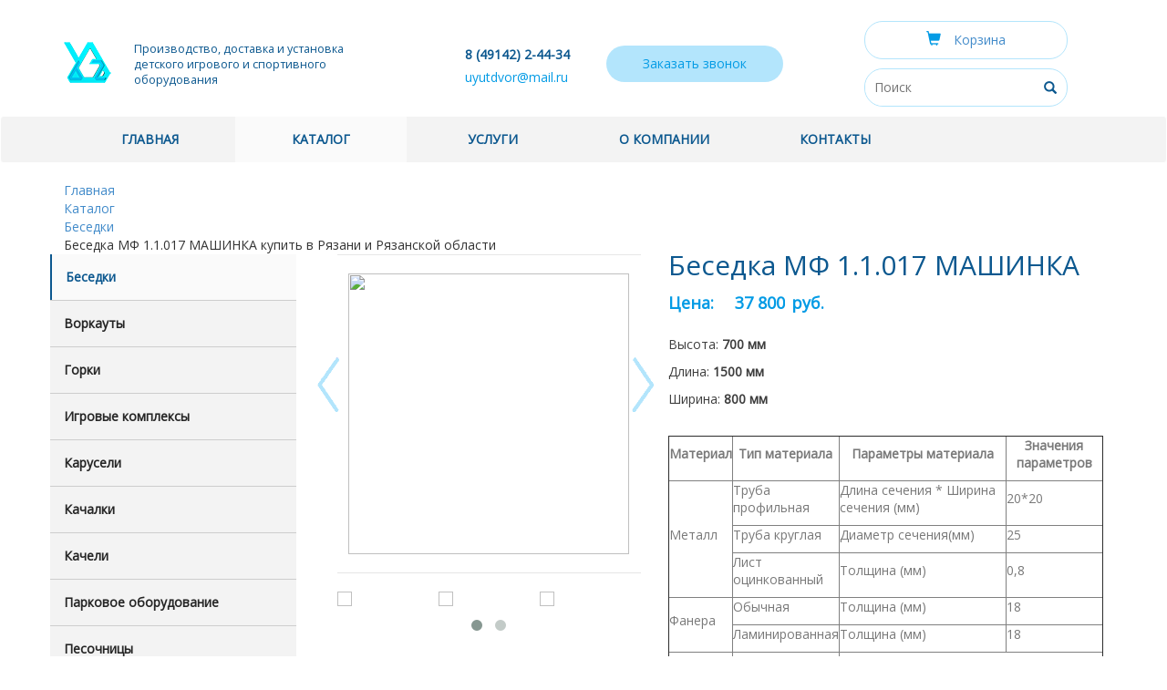

--- FILE ---
content_type: text/html; charset=UTF-8
request_url: https://xn--62-dlchyxkqmj4g7a.xn--p1ai/katalog/besedki/56/
body_size: 9438
content:
<html lang="ru">
<head>
  <meta charset="utf-8">
  <meta http-equiv="X-UA-Compatible" content="IE=edge">
  <meta name="viewport" content="width=device-width, initial-scale=1">
  <meta http-equiv="Content-Type" content="text/html; charset=UTF-8" />
<meta name="robots" content="index, follow" />
<meta name="keywords" content="заказать беседка мф 1.1.017 машинка, купить беседка мф 1.1.017 машинка, беседка мф 1.1.017 машинка от производителя" />
<meta name="description" content="Компания Уютный Двор 62. В разделе Беседки представлен широкий выбор данных изделий" />
<style type="text/css">.bx-composite-btn {background: url(/bitrix/images/main/composite/sprite-1x.png) no-repeat right 0 #e94524;border-radius: 15px;color: #fff !important;display: inline-block;line-height: 30px;font-family: "Helvetica Neue", Helvetica, Arial, sans-serif !important;font-size: 12px !important;font-weight: bold !important;height: 31px !important;padding: 0 42px 0 17px !important;vertical-align: middle !important;text-decoration: none !important;}@media screen   and (min-device-width: 1200px)   and (max-device-width: 1600px)   and (-webkit-min-device-pixel-ratio: 2)  and (min-resolution: 192dpi) {.bx-composite-btn {background-image: url(/bitrix/images/main/composite/sprite-2x.png);background-size: 42px 124px;}}.bx-composite-btn-fixed {position: absolute;top: -45px;right: 15px;z-index: 10;}.bx-btn-white {background-position: right 0;color: #fff !important;}.bx-btn-black {background-position: right -31px;color: #000 !important;}.bx-btn-red {background-position: right -62px;color: #555 !important;}.bx-btn-grey {background-position: right -93px;color: #657b89 !important;}.bx-btn-border {border: 1px solid #d4d4d4;height: 29px !important;line-height: 29px !important;}.bx-composite-loading {display: block;width: 40px;height: 40px;background: url(/bitrix/images/main/composite/loading.gif);}</style>
<script type="text/javascript" data-skip-moving="true">(function(w, d) {var v = w.frameCacheVars = {'CACHE_MODE':'HTMLCACHE','banner':{'url':'http://www.1c-bitrix.ru/composite/','text':'Быстро с 1С-Битрикс','bgcolor':'#E94524','style':'white'},'storageBlocks':[],'dynamicBlocks':{'TVwM3R':'d41d8cd98f00','LkGdQn':'3d08c1ef62bc','XEVOpk':'97aee70c2dd3','g8taYv':'6ad746cc367a','rIpOz9':'06bb4dff8241'},'AUTO_UPDATE':true,'AUTO_UPDATE_TTL':'120'};var inv = false;if (v.AUTO_UPDATE === false){if (v.AUTO_UPDATE_TTL && v.AUTO_UPDATE_TTL > 0){var lm = Date.parse(d.lastModified);if (!isNaN(lm)){var td = new Date().getTime();if ((lm + v.AUTO_UPDATE_TTL * 1000) >= td){w.frameRequestStart = false;w.preventAutoUpdate = true;return;}inv = true;}}else{w.frameRequestStart = false;w.preventAutoUpdate = true;return;}}var r = w.XMLHttpRequest ? new XMLHttpRequest() : (w.ActiveXObject ? new w.ActiveXObject("Microsoft.XMLHTTP") : null);if (!r) { return; }w.frameRequestStart = true;var m = v.CACHE_MODE; var l = w.location; var x = new Date().getTime();var q = "?bxrand=" + x + (l.search.length > 0 ? "&" + l.search.substring(1) : "");var u = l.protocol + "//" + l.host + l.pathname + q;r.open("GET", u, true);r.setRequestHeader("BX-ACTION-TYPE", "get_dynamic");r.setRequestHeader("BX-CACHE-MODE", m);r.setRequestHeader("BX-CACHE-BLOCKS", v.dynamicBlocks ? JSON.stringify(v.dynamicBlocks) : "");if (inv){r.setRequestHeader("BX-INVALIDATE-CACHE", "Y");}try { r.setRequestHeader("BX-REF", d.referrer || "");} catch(e) {}if (m === "APPCACHE"){r.setRequestHeader("BX-APPCACHE-PARAMS", JSON.stringify(v.PARAMS));r.setRequestHeader("BX-APPCACHE-URL", v.PAGE_URL ? v.PAGE_URL : "");}r.onreadystatechange = function() {if (r.readyState != 4) { return; }var a = r.getResponseHeader("BX-RAND");var b = w.BX && w.BX.frameCache ? w.BX.frameCache : false;if (a != x || !((r.status >= 200 && r.status < 300) || r.status === 304 || r.status === 1223 || r.status === 0)){var f = {error:true, reason:a!=x?"bad_rand":"bad_status", url:u, xhr:r, status:r.status};if (w.BX && w.BX.ready){BX.ready(function() {setTimeout(function(){BX.onCustomEvent("onFrameDataRequestFail", [f]);}, 0);});}else{w.frameRequestFail = f;}return;}if (b){b.onFrameDataReceived(r.responseText);if (!w.frameUpdateInvoked){b.update(false);}w.frameUpdateInvoked = true;}else{w.frameDataString = r.responseText;}};r.send();})(window, document);</script>


<link href="/bitrix/cache/css/s1/katalog/kernel_main/kernel_main.css?168603396826562" type="text/css"   rel="stylesheet" />
<link href="/bitrix/cache/css/s1/katalog/page_d49a0917861ee74a11f0292d4b31181f/page_d49a0917861ee74a11f0292d4b31181f.css?168560409441418" type="text/css"   rel="stylesheet" />
<link href="/bitrix/cache/css/s1/katalog/template_7527d78edb578b413e497e2c9438c974/template_7527d78edb578b413e497e2c9438c974.css?16856040942183" type="text/css"   data-template-style="true"  rel="stylesheet" />
<script type="text/javascript">if(!window.BX)window.BX={};if(!window.BX.message)window.BX.message=function(mess){if(typeof mess=='object') for(var i in mess) BX.message[i]=mess[i]; return true;};</script>
<script type="text/javascript">(window.BX||top.BX).message({'JS_CORE_LOADING':'Загрузка...','JS_CORE_NO_DATA':'- Нет данных -','JS_CORE_WINDOW_CLOSE':'Закрыть','JS_CORE_WINDOW_EXPAND':'Развернуть','JS_CORE_WINDOW_NARROW':'Свернуть в окно','JS_CORE_WINDOW_SAVE':'Сохранить','JS_CORE_WINDOW_CANCEL':'Отменить','JS_CORE_WINDOW_CONTINUE':'Продолжить','JS_CORE_H':'ч','JS_CORE_M':'м','JS_CORE_S':'с','JSADM_AI_HIDE_EXTRA':'Скрыть лишние','JSADM_AI_ALL_NOTIF':'Показать все','JSADM_AUTH_REQ':'Требуется авторизация!','JS_CORE_WINDOW_AUTH':'Войти','JS_CORE_IMAGE_FULL':'Полный размер'});</script>
<script type="text/javascript">(window.BX||top.BX).message({'LANGUAGE_ID':'ru','FORMAT_DATE':'DD.MM.YYYY','FORMAT_DATETIME':'DD.MM.YYYY HH:MI:SS','COOKIE_PREFIX':'BITRIX_SM','SERVER_TZ_OFFSET':'10800','SITE_ID':'s1','SITE_DIR':'/'});</script>


<script type="text/javascript"  src="/bitrix/cache/js/s1/katalog/kernel_main/kernel_main.js?1686033968296549"></script>
<script type="text/javascript" src="/bitrix/js/main/core/core_db.min.js?15045206438699"></script>
<script type="text/javascript" src="/bitrix/js/main/core/core_frame_cache.min.js?148664592611191"></script>
<script type="text/javascript">BX.setJSList(['/bitrix/js/main/core/core.js','/bitrix/js/main/core/core_ajax.js','/bitrix/js/main/json/json2.min.js','/bitrix/js/main/core/core_ls.js','/bitrix/js/main/core/core_fx.js','/bitrix/js/main/session.js','/bitrix/js/main/core/core_window.js','/bitrix/js/main/core/core_popup.js','/bitrix/js/main/core/core_date.js','/bitrix/js/main/utils.js','/bitrix/templates/.default/components/bitrix/catalog/katalog/bitrix/catalog.element/.default/script.js']); </script>
<script type="text/javascript">BX.setCSSList(['/bitrix/js/main/core/css/core.css','/bitrix/js/main/core/css/core_popup.css','/bitrix/js/main/core/css/core_date.css','/bitrix/templates/.default/components/bitrix/catalog/katalog/style.css','/bitrix/templates/.default/components/bitrix/catalog/katalog/bitrix/catalog.section.list/.default/style.css','/bitrix/templates/.default/components/bitrix/catalog/katalog/bitrix/catalog.element/.default/style.css','/bitrix/templates/.default/components/bitrix/menu/top_menu/style.css','/bitrix/components/bitrix/breadcrumb/templates/.default/style.css','/bitrix/templates/.default/components/bitrix/menu/footer_maenu/style.css']); </script>
<script data-skip-moving="true">
	(function(w,d,u,b){
		s=d.createElement('script');r=(Date.now()/1000|0);s.async=1;s.src=u+'?'+r;
		h=d.getElementsByTagName('script')[0];h.parentNode.insertBefore(s,h);
	})(window,document,'https://cdn.bitrix24.ru/b1313985/crm/site_button/loader_2_kppbb6.js');
</script>

<div id="bxdynamic_TVwM3R_start" style="display:none"></div><div id="bxdynamic_TVwM3R_end" style="display:none"></div>



<script type="text/javascript"  src="/bitrix/cache/js/s1/katalog/page_bc090d5d6825af51b81fc1177ae505b1/page_bc090d5d6825af51b81fc1177ae505b1.js?168560409455087"></script>
<script type="text/javascript">var _ba = _ba || []; _ba.push(["aid", "72161b6579fac732f042e4c75be0861e"]); _ba.push(["host", "xn--62-dlchyxkqmj4g7a.xn--p1ai"]); (function() {var ba = document.createElement("script"); ba.type = "text/javascript"; ba.async = true;ba.src = (document.location.protocol == "https:" ? "https://" : "http://") + "bitrix.info/ba.js";var s = document.getElementsByTagName("script")[0];s.parentNode.insertBefore(ba, s);})();</script>


  <link href="/img/favicon.ico" rel="shortcut icon" type="image/x-icon" />
  <title>Беседка МФ 1.1.017 МАШИНКА</title>
  <link href="https://fonts.googleapis.com/css?family=Open+Sans" rel="stylesheet">
  <link href="https://fonts.googleapis.com/css?family=Roboto+Slab" rel="stylesheet">
  <!-- Bootstrap -->
  <link href="/css/bootstrap.min.css" rel="stylesheet">
  <link rel="stylesheet" href="/owl-carousel/owl.carousel.css">
  <link rel="stylesheet" href="/owl-carousel/owl.transitions.css">
  <link rel="stylesheet" href="/owl-carousel/owl.theme.css">
  <link rel="stylesheet" href="/arcticmodal/jquery.arcticmodal-0.3.css">
  <link rel="stylesheet" href="/fancybox/source/jquery.fancybox.css?v=2.1.5" type="text/css" media="screen" />
  <link rel="stylesheet" href="/fancybox/source/helpers/jquery.fancybox-buttons.css?v=1.0.5" type="text/css" media="screen" />
  <link rel="stylesheet" href="/fancybox/source/helpers/jquery.fancybox-thumbs.css?v=1.0.7" type="text/css" media="screen" />
  <link href="/css/style.css" rel="stylesheet">
</head>
<body>
  <div id="panel"></div>
  <div class="container-fluide head">
    <div class="container">
      <div class="row">
        <div class="col-lg-4 col-md-4 col-sm-4 col-xs-12 logo_head">
          <a href="/"><img src="/img/logo.png">
            <p>Производство, доставка и установка <br>детского игрового и спортивного оборудования</p></a>
            </div>
            <div class="col-lg-5 col-md-5 col-sm-5 col-xs-12 logo_tel">
              <p><b>8 (49142) 2-44-34</b><br>
              <a class="inc_mail" href="mailto:uyutdvor@mail.ru">uyutdvor@mail.ru</a>

              </p>
              <a href="#" onclick="$('#call-back').arcticmodal();">Заказать звонок</a>
            </div>
            <div class="col-lg-3 col-md-3 col-sm-3 col-xs-12 logo_cart">
              <a href="/cart/"><span class="glyphicon glyphicon-shopping-cart"></span> Корзина</a>
              <div class="top_search">
<form action="/search/index.php">
 
<input type="text" name="q" value="" size="15" maxlength="50"  placeholder="Поиск"/>
    <button class="glyphicon glyphicon-search inc_seach" name="s" type="submit"/></button>
</form>
</div>            </div>
          </div>
        </div>
      </div>
      <div class="container-fluide" id="top_menu">
        <nav class="navbar navbar-default top_menu" role="navigation">
          <div class="container">
            <!-- Brand and toggle get grouped for better mobile display -->
            <div class="navbar-header">
              <button type="button" class="navbar-toggle" data-toggle="collapse" data-target="#bs-example-navbar-collapse-1">
                <span class="sr-only">Toggle navigation</span>
                <span class="icon-bar"></span>
                <span class="icon-bar"></span>
                <span class="icon-bar"></span>
              </button>
              <!--   <a class="navbar-brand" href="#">Brand</a> -->
            </div>

            <!-- Collect the nav links, forms, and other content for toggling -->
            <div class="collapse navbar-collapse" id="bs-example-navbar-collapse-1">
              <div id="bxdynamic_LkGdQn_start" style="display:none"></div>
<ul class="nav navbar-nav">

      <li><a href="/">Главная</a></li>
    
      <li><a href="/katalog/" class="active">Каталог</a></li>
    
      <li><a href="/uslugi/">Услуги</a></li>
    
      <li><a href="/o-kompanii/">О компании</a></li>
    
      <li><a href="/kontakty/">Контакты</a></li>
    

</ul>
<div id="bxdynamic_LkGdQn_end" style="display:none"></div>   
            </div><!-- /.navbar-collapse -->
          </div><!-- /.container-fluid -->
        </nav>
      </div>
      <div class="container-fluide">
        <div class="container">
          <link href="/bitrix/css/main/font-awesome.css?148664589428777" type="text/css" rel="stylesheet" />
<div class="bx-breadcrumb">
			<div class="bx-breadcrumb-item" id="bx_breadcrumb_0" itemscope="" itemtype="http://data-vocabulary.org/Breadcrumb" itemref="bx_breadcrumb_1">
				
				<a href="/" title="Главная" itemprop="url">
					<span itemprop="title">Главная</span>
				</a>
			</div>
			<div class="bx-breadcrumb-item" id="bx_breadcrumb_1" itemscope="" itemtype="http://data-vocabulary.org/Breadcrumb" itemprop="child" itemref="bx_breadcrumb_2">
				<i class="fa fa-angle-right"></i>
				<a href="/katalog/" title="Каталог" itemprop="url">
					<span itemprop="title">Каталог</span>
				</a>
			</div>
			<div class="bx-breadcrumb-item" id="bx_breadcrumb_2" itemscope="" itemtype="http://data-vocabulary.org/Breadcrumb" itemprop="child">
				<i class="fa fa-angle-right"></i>
				<a href="/katalog/besedki/" title="Беседки" itemprop="url">
					<span itemprop="title">Беседки</span>
				</a>
			</div>
			<div class="bx-breadcrumb-item">
				<i class="fa fa-angle-right"></i>
				<span>Беседка МФ 1.1.017 МАШИНКА купить в Рязани и Рязанской области</span>
			</div><div style="clear:both"></div></div>              <div class="row">
                <div class="row">
  <div class="col-lg-3 col-md-3 col-sm-3 col-xs-12 left_menu">
    <ul>
      <ul class="">
                        <li  class="active"   id="bx_1847241719_1"><a href="/katalog/besedki/">Беседки</a></li>                <li   id="bx_1847241719_12"><a href="/katalog/vorkauti/">Воркауты</a></li>                <li   id="bx_1847241719_2"><a href="/katalog/gorki/">Горки</a></li>                <li   id="bx_1847241719_3"><a href="/katalog/igrovie_kompleksi/">Игровые комплексы</a></li>                <li   id="bx_1847241719_4"><a href="/katalog/karyseli/">Карусели</a></li>                <li   id="bx_1847241719_11"><a href="/katalog/kachalki/">Качалки</a></li>                <li   id="bx_1847241719_5"><a href="/katalog/katheli/">Качели</a></li>                <li   id="bx_1847241719_6"><a href="/katalog/park_odorud/">Парковое оборудование</a></li>                <li   id="bx_1847241719_7"><a href="/katalog/pesothnici/">Песочницы</a></li>                <li   id="bx_1847241719_8"><a href="/katalog/raznoe/">Разное</a></li>                <li   id="bx_1847241719_9"><a href="/katalog/sportivnoe_oborydovanie/">Спортивное оборудование</a></li>      </ul>
<div style="clear: both;"></div>      </ul>
      <div class="catalog_list">
      <a href="https://cloud.mail.ru/public/7R88/FZW6cVZvP" target="_blank"><img src="/img/katalog.png">Скачать каталог</a>
      </div>
    </div>
    <div class="col-lg-9 col-md-9 col-sm-9 col-xs-12">
      <!-- Галерейка -->
<div class="col-lg-5 col-md-5 col-sm-5 col-xs-12">
  <div class="detail-img" id="first_img">
  <a href="#" class="next-img" id="next-img" onclick="return false;"><img style="display: block !important;" src="/img/right-arrow.png"></a>
    <a href="#" class="preview-img" id="preview-img" onclick="return false;"><img style="display: block !important;"  src="/img/left-arrow.png"></a>
    <!-- Главная картинка -->
	<script>
		var count_el = 4;
	</script>
                      <a class="fancybox" rel="group"  style="display:block;" href="/upload/iblock/6f7/Besedka_MF_1.1.017_MASHINKA_h=700_1500h800_po_chertezhu.jpg">
        <img id="i1"  class="img-responsive select_img" src="/upload/resize_cache/iblock/6f7/330_450_0/Besedka_MF_1.1.017_MASHINKA_h=700_1500h800_po_chertezhu.jpg">
      </a>
                      <a class="fancybox" rel="group" href="/upload/iblock/d8d/Besedka_MF_1.1.017_MASHINKA_h=700_1500h800_po_chertezhu_sboku.jpg">
        <img id="i2"  class="img-responsive " src="/upload/resize_cache/iblock/d8d/330_450_0/Besedka_MF_1.1.017_MASHINKA_h=700_1500h800_po_chertezhu_sboku.jpg">
      </a>
                      <a class="fancybox" rel="group" href="/upload/iblock/3f1/Besedka_MF_1.1.017_MASHINKA_h=700_1500h800_po_chertezhu_speredi.jpg">
        <img id="i3"  class="img-responsive " src="/upload/resize_cache/iblock/3f1/330_450_0/Besedka_MF_1.1.017_MASHINKA_h=700_1500h800_po_chertezhu_speredi.jpg">
      </a>
                      <a class="fancybox" rel="group" href="/upload/iblock/748/Besedka_MF_1.1.017_MASHINKA_h=700_1500h800_po_chertezhu_sverhu.jpg">
        <img id="i4"  class="img-responsive " src="/upload/resize_cache/iblock/748/330_450_0/Besedka_MF_1.1.017_MASHINKA_h=700_1500h800_po_chertezhu_sverhu.jpg">
      </a>
      </div>
    <div class="owl-new hidden-xs" id="det">
    <!-- Превьюшки -->
                
      <div class="item"><a href="#" rel="i1"><img class="img-responsive" src="/upload/resize_cache/iblock/6f7/100_450_0/Besedka_MF_1.1.017_MASHINKA_h=700_1500h800_po_chertezhu.jpg"></a></div>

                
      <div class="item"><a href="#" rel="i2"><img class="img-responsive" src="/upload/resize_cache/iblock/d8d/100_450_0/Besedka_MF_1.1.017_MASHINKA_h=700_1500h800_po_chertezhu_sboku.jpg"></a></div>

                
      <div class="item"><a href="#" rel="i3"><img class="img-responsive" src="/upload/resize_cache/iblock/3f1/100_450_0/Besedka_MF_1.1.017_MASHINKA_h=700_1500h800_po_chertezhu_speredi.jpg"></a></div>

                
      <div class="item"><a href="#" rel="i4"><img class="img-responsive" src="/upload/resize_cache/iblock/748/100_450_0/Besedka_MF_1.1.017_MASHINKA_h=700_1500h800_po_chertezhu_sverhu.jpg"></a></div>

      </div>

  


</div>
<!-- end -->

<!-- Описание товара -->
<div class="col-lg-7 col-md-7 col-sm-7 col-xs-12 detal_prod_txt">
  <h1>Беседка МФ 1.1.017 МАШИНКА</h1>
  <h4>Цена: <input id="inc_last_summ4" class="last_price_cart" type="text" name="price_prod" value="37 800" readonly> руб.</h4>
  <span>
    <p>Высота: <span>700 мм</span></p>
    <p>Длина: <span>1500 мм</span></p>
    <p>Ширина: <span>800 мм</span></p>
  </span>
  <br>
  <p><table cellpadding="4" cellspacing="0" border="1">
 <colgroup><col> <col> <col> <col> </colgroup>
<tbody>
<tr>
	<td>
		<p align="center">
 <b>Материал </b>
		</p>
 <b> </b>
	</td>
	<td>
 <b> </b>
		<p align="center">
 <b>
			Тип материала </b>
		</p>
 <b> </b>
	</td>
	<td>
 <b> </b>
		<p align="center">
 <b>
			Параметры материала </b>
		</p>
 <b> </b>
	</td>
	<td>
 <b> </b>
		<p align="center">
 <b>
			Значения параметров</b>
		</p>
	</td>
</tr>
<tr>
	<td rowspan="3">
		<p align="left">
			 Металл
		</p>
	</td>
	<td>
		<p align="left">
			 Труба профильная
		</p>
	</td>
	<td>
		<p align="left">
			 Длина сечения * Ширина сечения&nbsp;(мм)
		</p>
	</td>
	<td>
		<ul>
			<li>
			<p align="left">
				 20*20
			</p>
 </li>
		</ul>
	</td>
</tr>
<tr>
	<td>
		<p align="left">
			 Труба круглая
		</p>
	</td>
	<td>
		<p align="left">
			 Диаметр сечения(мм)
		</p>
	</td>
	<td>
		<ul>
			<li>
			<p align="left">
				 25
			</p>
 </li>
		</ul>
	</td>
</tr>
<tr>
	<td>
		<p align="left">
			 Лист оцинкованный
		</p>
	</td>
	<td>
		<p align="left">
			 Толщина (мм)
		</p>
	</td>
	<td>
		<ul>
			<li>
			<p align="left">
				 0,8
			</p>
 </li>
		</ul>
	</td>
</tr>
<tr>
	<td rowspan="2">
		<p align="left">
			 Фанера
		</p>
	</td>
	<td>
		<p align="left">
			 Обычная
		</p>
	</td>
	<td>
		<p align="left">
			 Толщина (мм)
		</p>
	</td>
	<td>
		<ul>
			<li>
			<p align="left">
				 18
			</p>
 </li>
		</ul>
	</td>
</tr>
<tr>
	<td>
		<p align="left">
			 Ламинированная
		</p>
	</td>
	<td>
		<p align="left">
			 Толщина (мм)
		</p>
	</td>
	<td>
		<ul>
			<li>
			<p align="left">
				 18
			</p>
 </li>
		</ul>
	</td>
</tr>
<tr>
	<td rowspan="2">
		<p align="left">
			 Краска
		</p>
	</td>
	<td>
		<p align="left">
			 Покраска металла
		</p>
	</td>
	<td colspan="2">
		<p align="left">
			 Двухслойное фосфатирование и полимерная порошковая краска
		</p>
	</td>
</tr>
<tr>
	<td>
		<p align="left">
			 Покраска фанеры
		</p>
	</td>
	<td colspan="2">
		<p align="left">
			 Двухслойное грунтование и двухслойная покраска акриловым комплексом со стойкостью к выцветанию
		</p>
	</td>
</tr>
<tr>
	<td colspan="4">
		<p align="left">
			 Все болтовые соединения скрыты в неразъемные двухкомпонентные пластиковые заглушки, исключающие их раскручивание и получение травм.
		</p>
	</td>
</tr>
</tbody>
</table></p>
  <div class="amount cart_col">
    <!-- Кнопки количества -->
    <span id="inc_minus" onclick="calc_min('inc_kolvo4','inc_last_summ4')">-</span>
    <input id="inc_kolvo4" name="quantity[]" size="3" type="text" value="1">
    <span id="inc_plus" onclick="calc_plus('inc_kolvo4','inc_last_summ4')">+</span>
    <button type="submit" name="submit" onclick="prod('56', $('#inc_kolvo4').val()); $('#prod_to_cart').arcticmodal(); return false;">Заказать</button>
  </div>
  <br>
   	 <a href="https://cloud.mail.ru/public/ETbs%2F5xQ3uH7Y9" target="_blanck" rel="nofollow">Скачать паспорт изделия (pdf)</a>
  	<p class="detail_text">Производитель оставляет за собой право вносить изменения в конструкцию изделия, улучшающие его потребительские свойства</p>
</div>
<!-- end -->



<!-- Нижний блок корзины с просмотренными товарами -->
<div class="clearfix"></div>
<div class="bottom_cart">
  <p class="p_product_bottom">Недавно просмотренные</p>
  <div class="row">
          </div>
</div>
<!-- end -->


<div style="display: none;">
  <div class="box-modal" id="prod_to_cart">
    <div class="box-modal_close arcticmodal-close">x</div>
    <div id="d-result">

    </div>
  </div>
</div></div>
</div>
</div><br>
              </div>
            </div>
          </div>
          <div class="container-fluide fon3">
            <div class="container">
              <p>Если у Вас остались к нам вопросы <br> просто напишите нам свой номер</p>
              <input type="tel" id="tel" name="tel" placeholder="Телефон">
              <a href="#">Отправить</a>
            </div>
          </div>
         <div class="container-fluide footer">
        <div class="container">
          <div class="row">
            <div class="col-lg-2 col-md-2 col-sm-2 col-xs-12 ">
              <div class="foot_tit">
                <p>Компания</p>
                </div>
                <div class="foot_menu1">
                  <ul>
                   <div id="bxdynamic_XEVOpk_start" style="display:none"></div>
<ul>

			<li><a href="">Каталог</a></li>
		
			<li><a href="">Услуги</a></li>
		
			<li><a href="">О Нас</a></li>
		
			<li><a href="">Контакты</a></li>
		

</ul>
<div id="bxdynamic_XEVOpk_end" style="display:none"></div>                    </ul>
                  </div>
                </div>
                <div class="col-lg-3 col-md-3 col-sm-3 col-xs-12">
                  <div class="foot_tit">
                    <p>Продукция</p>
                    </div>
                    <div class="foot_menu2">
                      <ul>
                       <div id="bxdynamic_g8taYv_start" style="display:none"></div>
<ul>

			<li><a href="">Горки</a></li>
		
			<li><a href="">Игровые комплексы</a></li>
		
			<li><a href="">Карусели</a></li>
		
			<li><a href="">Парковое оборудование</a></li>
		
			<li><a href="">Спортивное оборудование</a></li>
		

</ul>
<div id="bxdynamic_g8taYv_end" style="display:none"></div>                        </ul>
                      </div>
                    </div>
                    <div class="col-lg-3 col-md-3 col-sm-3 col-xs-12">
                      <div class="foot_tit">
                        <p>Услуги</p>
                        </div>
                        <div class="foot_menu3">
                          <ul>
                            <div id="bxdynamic_rIpOz9_start" style="display:none"></div>
<ul>

			<li><a href="">Доставка МАФ</a></li>
		
			<li><a href="">Монтаж и установка МАФ</a></li>
		
			<li><a href="">Дизайн макет Дворов</a></li>
		
			<li><a href="">Разработка МАФ по индивидуальным запросам</a></li>
		

</ul>
<div id="bxdynamic_rIpOz9_end" style="display:none"></div>                              </ul>
                            </div>
                          </div>
                          <div class="col-lg-4 col-md-4 col-sm-4 col-xs-12">
                            <div class="foot_tit">
                              <p>Контакты</p>
                              </div>
                              <div class="foot_menu4">
                                <ul>
                                  <li>391030, Рязанская область, г. Спас-Клепики,<br>
 улица Просвещения, дом 30, офис 17.<br>
Адрес производства: улица Гайдара, 2Б</li>
                                    <li>
                                      8 (49142) 2-44-34<br>
 8-915-600-10-31 — WhatsApp, Viber<br>
<a href="https://t.me/uyutdvor62">@uyutdvor62</a>&nbsp;—&nbsp;Telegram<br>                                      </li>
                                      <li><a class="inc_mail" href="mailto:uyutdvor@mail.ru">uyutdvor@mail.ru</a></li>
                                      </ul>
								  <p><a href="/dokumenty/politika.php">Политика конфиденциальности</a></p>
                                    </div>
                                  </div>
                                </div>
                              </div>
                            </div>
 <div style="display: none;">
                            <div class="box-modal" id="call-back">
                              <div class="box-modal_close arcticmodal-close">x</div>
                              <div class="modal-title">Заявка на обратный звонок</div>
                              <div class="clearfix"></div>
                              <div id="form-result">
                                <script type="text/javascript">
                                  $(document).ready(function() { $("#tel").mask("+7 (999) 999-99-99");});
                                </script>
                                <form action="#" id="form-message" method="post">
                                  <input type="text" name="name" placeholder="ВАШЕ ИМЯ" class="form-text-message" required />
                                  <input type="text" name="tel" id="tel" placeholder="ТЕЛЕФОН" class="form-text-message" required />
									<input type="hidden" name="title" value="Заявка на обратный звонок" />
                                  <input type="submit" name="sub" value="ОТПРАВИТЬ" class="form-submit-message"/>
									<p class="fz152">Отправляя персональные данные из данной формы, в соответствии с Федеральным законом № 152-ФЗ «О персональных данных» от 27.07.2006 года  Вы подтверждаете свое согласие на обработку компанией ООО «Уютный Двор62» ИНН 6205000549, ОГРН 1166234079010 персональных данных и соглашаетесь на<br /><a href="/dokumenty/politika.php" target="_blanck">политику конфиденциальности</a></p>
                                </form>
                              </div>
                            </div>
                          </div>                            <!-- jQuery (necessary for Bootstrap's JavaScript plugins) -->
                            <script src="https://ajax.googleapis.com/ajax/libs/jquery/1.11.0/jquery.min.js"></script>
                            <!-- Include all compiled plugins (below), or include individual files as needed -->
                            <script src="/js/bootstrap.min.js"></script>
                            <script src="/owl-carousel/owl.carousel.min.js"></script>
                            <script src="/arcticmodal/jquery.arcticmodal-0.3.min.js"></script>
                            <script src="/js/jquery.maskedinput.js"></script>
                            <script type="text/javascript" src="/fancybox/source/jquery.fancybox.pack.js?v=2.1.5"></script>
                            <script type="text/javascript" src="/fancybox/source/helpers/jquery.fancybox-buttons.js?v=1.0.5"></script>
                            <script type="text/javascript" src="/fancybox/source/helpers/jquery.fancybox-media.js?v=1.0.6"></script>
                            <script type="text/javascript" src="/fancybox/source/helpers/jquery.fancybox-thumbs.js?v=1.0.7"></script>
                            <script src="/js/ajax.js"></script>
                            <script src="/js/notify.min.js"></script>
                            <script src="/js/mail.js"></script>
                            <script src="/js/script.js"></script>
                            <script type="text/javascript">
                              /*Фансибокс*/
                              $(document).ready(function() {
                                $(".fancybox").fancybox();
                              });
                            </script>
                            <script data-skip-moving="true">
        (function(w,d,u,b){
                s=d.createElement('script');r=(Date.now()/1000|0);s.async=1;s.src=u+'?'+r;
                h=d.getElementsByTagName('script')[0];h.parentNode.insertBefore(s,h);
        })(window,document,'https://cdn.bitrix24.ru/b1313985/crm/site_button/loader_2_kppbb6.js');
</script>

						  <!-- Yandex.Metrika counter -->
<script type="text/javascript">
    (function (d, w, c) {
        (w[c] = w[c] || []).push(function() {
            try {
                w.yaCounter44600413 = new Ya.Metrika({
                    id:44600413,
                    clickmap:true,
                    trackLinks:true,
                    accurateTrackBounce:true,
                    webvisor:true
                });
            } catch(e) { }
        });

        var n = d.getElementsByTagName("script")[0],
            s = d.createElement("script"),
            f = function () { n.parentNode.insertBefore(s, n); };
        s.type = "text/javascript";
        s.async = true;
        s.src = "https://mc.yandex.ru/metrika/watch.js";

        if (w.opera == "[object Opera]") {
            d.addEventListener("DOMContentLoaded", f, false);
        } else { f(); }
    })(document, window, "yandex_metrika_callbacks");
</script>
<noscript><div><img src="https://mc.yandex.ru/watch/44600413" style="position:absolute; left:-9999px;" alt="" /></div></noscript>
<!-- /Yandex.Metrika counter -->
                          </body>
                          </html>
<!--e056977d572c5ae3f33a1c03ab26d036-->

--- FILE ---
content_type: text/css
request_url: https://xn--62-dlchyxkqmj4g7a.xn--p1ai/css/style.css
body_size: 26344
content:
body{
  font-family: 'Open Sans', sans-serif;
}
body ul{
  list-style-type: none;
  margin-left: -40px;
}
.head{
     margin-top: 25px;
    color: #0c588f;
    margin-bottom: 10px !important;
}
.logo_head {
  margin-top: 20px;
}
.logo_head img{
  float: left;
  margin-right: 25px;
}
.logo_head p{
  color: #0c588f;
  font-size: 0.9em;
}
.logo_tel {
  margin-top: 20px;
}
.logo_tel p{
  float: left;
  margin-top: 5px;
  margin-right: 40px;
  margin-left: 50px;
}
.logo_tel b{

}
.logo_tel a{
  padding: 10px 40px;
  background: #b3e5fc;
  color: #039be5;
  display: inline-block;
  margin-top: 5px;
  border-radius: 20px;
  transition: 0.3s;
}
.logo_tel a:hover{
  background: #80d7ff;
  text-decoration: none;
  color: #fff;
}
.logo_cart {
  margin-top: -7px;
}
.logo_cart a {
  border: 1px solid #b3e5fc;
  padding: 10px 30px;
  border-radius: 20px;
  transition: 0.3s;
  margin-top: 5px;
  display: inline-block;
  width: 85%;
  text-align: center;
}
.logo_cart span{
  font-size: 16px;
  margin-right: 10px;
  cursor: pointer;
  color: #039be5;
  
}
.logo_cart a:hover{
  text-decoration: none;
  background: hsl(0, 0%, 97%);
}
.logo_cart input {
    outline: none;
    padding: 10px;
    border-radius: 20px;
    width: 85%;
    border: none;
}
.inc_seach {
      float: right;
    margin-top: 11px;
    text-align: right;
    margin-right: 5px;
}
.top_menu{
  background: #f3f3f3;
  text-align: center;
  z-index: 10;
}
.top_menu ul{
  width: 100%;
  
}
.top_menu li{
  transition: 0.3s;
  width: 16.5%;
  font-size: calc(0.9em + 0.1vw) !important;
}
.top_menu li:hover{
  background: #fafafa;
}
.top_menu li:hover a{
  background: #fafafa;
  color: #039be5 !important;
}
.logo_head a:hover{
  text-decoration:none;
}
.top_menu .active {
  background: #fafafa;
}
.top_menu .active a{
  background-color: rgba(32, 124, 189, 0) !important;
  color: #039be5 !important;
  border-bottom: 2px solid #039be5;
}
.top_menu a{;
  color: #0c588f !important;
  font-weight: bold;;
  text-transform: uppercase;
  transition: 0.3s
}
.navbar-collapse{
  padding-right: 0px;
  padding-left:0px;
  margin-left: 0px;
  margin-right: 0px;
}
.menu_1{
}
.navbar-default .navbar-nav>.open>a, .navbar-default .navbar-nav>.open>a:hover, .navbar-default .navbar-nav>.open>a:focus{
  background-color:#126fb1;
}
.dropdown-menu {
  background-color: #168de2; 
}
.dropdown-menu li a{
  white-space: inherit;
}
.dropdown-menu li a:hover{
  background-color: #d4d4d4 !important; 
}
.navbar-default{
  border-color: #fff;
}
.slider {
  position: relative;
}
.slider img{
  margin: auto;
  margin-bottom: 50px;
  display: block;
  margin-top: -20px;
  width: 100%;
}
.slide_cont{
  position: absolute;
  top: 2em;;
}
.slide_cont a{
  background: #b2ff59;
  color: #0c588f;
  font-weight: bold;
  padding: 15px 40px;
  -webkit-box-shadow: 0px 10px 15px 0px rgba(0,0,0,0.35);
  -moz-box-shadow: 0px 10px 15px 0px rgba(0,0,0,0.35);
  box-shadow: 0px 10px 15px 0px rgba(0,0,0,0.35);
  text-transform: uppercase;
  border-radius: 50px;
  transition: 0.3s;
}
.slide_cont a:hover{
  text-decoration: none;
  background: #a1ff35;
}
.slide_cont span{
  margin-left: 20px;
}
.cont_tit {
  margin-bottom: 40px;
}
.cont_tit h2{
  color: #0c588f;
}
.inc_prod{
  background: #f3f3f3;
  padding: 30px;
  min-height: 290px;
  border-radius: 20px;
  margin-bottom: 30px;
  position: relative;

}
.inc_prod a{

}
.inc_prod span{
  color: #0c588f;
  padding: 20px;
  background: #fff;
  border-radius: 50px;
  font-weight: 100 !important;

}
.inc_prod img{;
  display: block;
  float: right;
  margin-top: 30px;

}
.inc_prod p{;
  color: #0c588f;
  font-size: 20px;
  font-weight: bold;
  position: absolute;
  bottom: 30px;
  transition: 0.3s;
}
.prod a{
  transition: 0.3s
}
.prod a:hover .inc_prod{
  -webkit-box-shadow: 0px 10px 15px 0px rgba(0,0,0,0.15);
  -moz-box-shadow: 0px 10px 15px 0px rgba(0,0,0,0.15);
  box-shadow: 0px 10px 15px 0px rgba(0,0,0,0.15);
}
.prod a:hover p{
  color: #039be5;
}
.fon2{
  margin-top: 50px;
  overflow: hidden;

}
.popular{
  margin-top: 50px;
}
#owl-popular .owl-prev {
  width:11px;
  height:20px;
  background:url(../owl-carousel/left-arrow.png);
  text-indent:-9999px;
  position:absolute;
  top:-35px;
  right:55px;
}

#owl-popular .owl-next {
  width:2;
  height:20px;
  background:url(../owl-carousel/right-arrow.png);
  text-indent:-9999px;
  position:absolute;
  right:20px;
  top:-35px;
}
.popular{

}
.popular_a{

}
.inc_popular {
  padding: 30px 20px;
  text-align: center;
  border: 1px solid #cccccc;
  /*height: 370px;*/
}
.inc_popular img{
display: block;
margin: auto;
height: 130px;
}
.inc_popular p {
  color: #0c588f;
  margin-top: 20px;
  font-size: calc(1em + 0.2vw);
  margin-bottom: 10px;
  display: block;
  min-height: 3.2em;
}
.price_popul{
 text-align: center;
 border: none;
 margin-bottom: 20px;
 color: #46b6ec;
 font-weight: bold;
 font-size: calc(1em + 0.5vw);
 width: 100%;
}
.button_popular{

}
.button_popular span{
  padding: 4px 10px;
background: #f3f3f3;
border-radius: 25px;
font-weight: bold;
color: #039be5;
cursor: pointer;
  
}
.button_popular input{
  outline: none;
  border: none;
  text-align: center;
  
}
.button_popular a{
  background: #039be5;
  color: #fff;
  padding: 10px 20px;
  border-radius: 50px;
  margin-left: 5px;
  transition: 0.3s;
  
}
.inc_popular a:hover{
  text-decoration: none;
  background: #1eb4fd;
}
.inc_popular a:hover p{
  text-decoration: underline;
}
.inc_popular:hover{
  -webkit-box-shadow: 0px 5px 10px 0px rgba(0,0,0,0.15);
  -moz-box-shadow: 0px 5px 10px 0px rgba(0,0,0,0.15);
  box-shadow: 0px 5px 10px 0px rgba(0,0,0,0.15);
}
#owl-popular .item{
  padding: 10px;

}
.fon3{
  background: #039be5;
  padding: 30px;
}
.fon3{
  margin-top: 50px;
  text-align: center;
  padding: 35px;

}
.fon3 img{
  display: block;
  margin: auto;
  margin-bottom: 40px;
  
}
.fon3 input{;
  border-radius: 50px;padding: 15px;;
  border: none;;
  width: 250px;;
  
}
.fon3 a{
  background: #b2ff59;
  color: #0c588f;
  font-weight: bold;
  border-radius: 50px;
  padding: 15px 80px;
  -webkit-box-shadow: 0px 5px 15px 0px rgba(0,0,0,0.35);
  -moz-box-shadow: 0px 5px 15px 0px rgba(0,0,0,0.35);
  box-shadow: 0px 5px 15px 0px rgba(0,0,0,0.35);
  text-transform: uppercase;
  margin-left: 30px;
  transition: 0.3s;
}
.fon3 a:hover{
  text-decoration: none;
  background: #a1ff35;
}
.footer{
  padding: 20px;
  background: #f3f3f3;
  padding-top: 40px !important;

}
.foot_tit p{
  text-transform: uppercase;
  font-weight: bold;
  color: #0c588f;
  margin-bottom: 20px;

}
.footer ul{
  list-style-type: none;
  margin-left: -40px;
  
}
.footer li{
  margin-bottom: 10px;
  color: #039be5;
  
}
.footer a{
  color: #039be5;
  transition: 0.3s
}
.footer a:hover{
  color: #0c588f;
}
.fon3 p{
  font-family: 'Roboto Slab', serif;
  color: #fff;
  margin-top: -10px;
  margin-bottom: 20px;
  font-size: calc(1em + 1.5vw);
}
.box-modal {
  width:400px;
  padding:15px;
  border-radius:5px;
  background:#fff;
}

.box-modal_close {
  float:right;
  font-size:21px;
  color:#000;
  margin-top:-15px;
  cursor:pointer;
}

.modal-title {
  float:left;
  font-size:18px;
  color:#000;
  font-family:'Roboto Condensed', sans-serif;
  margin-bottom:25px;
  font-weight:700;
}

.form-text-message {
  font-family:'Roboto Condensed', sans-serif;
  font-size:16px;
  color:#000;
  padding:10px;
  width:100%;
  margin-bottom:25px;
  border:solid 1px #dadada;
}

.form-area-message {
  font-family:'Roboto Condensed', sans-serif;
  font-size:16px;
  color:#000;
  padding:10px;
  width:380px;
  height:100px;
  margin-bottom:25px;
  border:solid 1px #7ac466;
}

.form-submit-message {
  background: #b2ff59;
  color: #0c588f;
  font-weight: bold;
  border-radius: 50px;
  padding: 15px 80px;
  -webkit-box-shadow: 0px 5px 15px 0px rgba(0,0,0,0.35);
  -moz-box-shadow: 0px 5px 15px 0px rgba(0,0,0,0.35);
  box-shadow: 0px 5px 15px 0px rgba(0,0,0,0.35);
  text-transform: uppercase;
  border: none;
  display: block;
  margin: auto;
}
#prod_to_cart {
  width:600px;
  padding:15px;
  border-radius:5px;
  background:#fff;
}

.go_cart_a{
  background: #b2ff59;
  color: #0c588f;
  font-weight: bold;
  border-radius: 50px;
  padding: 10px 2em;
  transition: 0.3s;
}
.go_cart_a:hover{
  background: #a3ea50;
  color: #145f96;
  text-decoration: none;
}
.go_tovar_a{
  color: #999 !important;
  border-radius: 50px;
  padding: 10px 2em;
  transition: 0.3s;
  border: 1px solid #999;
}
.go_tovar_a:hover{
  color: #565656 !important;
  background: #efefef;
  border: 1px solid #efefef;
  text-decoration: none;
}


.roundabout-holder {
  padding: 0;
  margin: 0 auto;
  height: 450px;
  width: 620px;
}

.roundabout-moveable-item {
  cursor: pointer;
  border:1px solid black;
  display:block;
}

.roundabout-moveable-item img {
  height: 100%;
  width: 100%;
}

.roundabout-in-focus {
  cursor: auto;
}




#carousel li {
  text-align: center;
  cursor: pointer;
  overflow: hidden;
  background: #000;
  opacity: 1!important;
  border: none !important;
}

#carousel li img {
  opacity: 0.65;
}

#carousel li.roundabout-in-focus{
  cursor: default;
}

#carousel li.roundabout-in-focus img {
  opacity: 1!important;
}
#carousel li.roundabout-in-focus:hover img {
  opacity: .5!important;
}

#carousel a.view-project-button {
  display: block;
  color: #FFF;
  font: 34px/1.6em "Helvetica Neue", Arial, sans-serif;
  padding: 6px 12px;
  text-decoration: none;
  background: #9ABE42;
}
#carousel a.view-project-button:hover {
  background: #7E9D32;
}
.slide_cont p{
  font-family: 'Roboto Slab', serif;
  line-height: 1.2;
  margin-bottom: 0.7em;
  font-size: calc(1.5em + 2vw);
  color: #fff;
}
.fon2 img{
  width: calc(50em + 50vw);

}

@media screen and (max-width:1200px) {
    #first_img .img-responsive {
    margin-left: -8.6em !important;
    width: 17em !important;
}
  .logo_head {
    margin-top: 0;
  }
  .logo_tel p {
    float: none;
    margin-top: 0;
    margin-right: 0;
    margin-left: 0;
  }
  .logo_tel {
    margin-top: 0;
    text-align: center;
  }
  .button_popular a {
    background: #039be5;
    color: #fff;
    padding: 10px 20px;
    border-radius: 50px;
    margin-left: 0;
    transition: 0.3s;
    display: block;
    margin-top: 10px;
  }
  .logo_head img {
    float: left;
    margin-right: 25px;
    padding-bottom: 10px;
  }
  .inc_prod {
    background: #f3f3f3;
    padding: 30px;
    min-height: 350px;
    border-radius: 20px;
    margin-bottom: 30px;
    position: relative;
  }
}
@media screen and (max-width:992px) {
#first_img .img-responsive {
    transition: 0.5s;
    position: absolute;
    left: 50%;
    margin-left: -6.8em !important;
    width: 13em !important;
    margin-top: 3em !important;
}
.detal_prod_txt h1 {
    font-size: 18px !important;
}
  .logo_head img {
    float: left;
    margin-right: 25px;
    padding-bottom: 25px;
  }
  .itog_price_prod span {
    margin-top: -90px !important;
    display: block !important;
  }
  .detal_prod_txt button {
    margin-left: 0px !important;
    float: right;
  }
  .inc_prod {
    min-height: 385px;
  }
  .logo_cart a {
    padding: 10px 15px;
  }
}
@media screen and (max-width:769px) {
    #first_img .img-responsive {
    transition: 0.5s;
    position: absolute;
    left: 50%;
    margin-left: -9.8em !important;
    width: 20em !important;
    margin-top: 0em !important;
}
.preview-img {
    position: absolute;
    left: 2em !important;
    top: 8em ;
}
.next-img {
    position: absolute;
    right: 2em !important;
    top: 8em;
}
  .top_search {
    border: 1px solid #b3e5fc !important;
    border-radius: 20px !important;
    display: block !important;
    width: 20em !important;
    margin: auto !important;
    margin-top: 10px !important;
}
  .logo_cart a {
    border: 1px solid #b3e5fc;
    border-radius: 20px;
    transition: 0.3s;
    display: block;
    text-align: center;
    margin: auto;
    width: 13em;
    margin-top: 1em;
  }
  .cart_check {
    margin-bottom: 3em;
  }
  .form_name ul {
    margin-left: 0px !important;
    margin-top: 50px;
  }
  #lb_check1 span {
    display: none;
    font-size: 12px;
    position: absolute;
    width: 100% !important;
  }
  .cart_check label {
    color: #999;
    font-weight: normal;
    margin-right: 4em;
    display: inline-table;
    position: relative;
    width: 100%;
  }

  .button_popular a {
    display: block;
    width: 100px;
    margin: auto;
    margin-top: 10px;
  }
  .fon3 a {
    padding: 15px 0;
    margin-left: 0px;
    display: block;
    width: 245px;
    margin: auto;
    text-align: center;
    margin-top: 20px;
  }
  .itog_price_prod {
    margin-top: 55px;
    font-weight: bold;
    font-size: 16px;
    text-align: center;
  }
  .itog_price_prod span {
    float: none !important;
    padding: 10px;
    border: 1px solid #c3c3c3;
    border-radius: 50px;
    color: #bfbfbf;
    cursor: pointer;
    font-size: 13px;
    transition: 0.3s;
    display: inline !important;
    margin-left: 30px;
  }
  .detal_prod_txt button {
    float: none !important;
  }
  .inc_prod img {
    display: block;
    float: none;
    margin-top: 30px;
    margin: auto;
  }
  .top_menu li {
    transition: 0.3s;
    width: 100%;
    font-size: calc(0.9em + 0.1vw) !important;
  }
  .inc_prod p {
    color: #0c588f;
    font-size: 20px;
    font-weight: bold;
    position: absolute;
    bottom: 30px;
    transition: 0.3s;
    left: 50%;
    margin-left: -80px;
    text-align: center;
  }
  .inc_prod {
    min-height: 350px;
  }
  .logo_head img {
    margin-right: 25px;
    position: absolute;
    left: 50%;
    margin-left: -12em;
  }
  .logo_head p {
    color: #0c588f;
    font-size: 0.9em;
    margin-top: 0.6em;
    text-align: center;
    margin-right: -50px;
    width: 20em;
    margin: auto;
  }
  .logo_head {
    margin-bottom: 15px;
  }
  .logo_tel p {
    display: block;
    float: none;
  }
  .logo_tel {
    text-align: center;
  }
  .logo_tel {
    text-align: center;
    margin-bottom: 10px;
  }
  .inc_seach {
    float: none;
    margin-left: 10px;
  }
  .logo_cart {
    text-align: center;
  }
  .logo_cart input {
    outline: none;
    padding: 10px;
    border-radius: 20px;
    border: none;
    margin-top: 0;
    width: 78%;
    margin-left: 0;
}
  .name_prod p {
    margin-bottom: 0px;
    text-align: center;
  }
  .name_prod span {
    color: #039be5;
    display: block;
    text-align: center;
  }
  .kol_prod {
    margin-top: 1em;
    text-align: center;
  }
  .itog_price_prod {
    margin-top: 20px;
    font-weight: bold;
    font-size: 16px;
  }
  .form-submit-message {
    background: #b2ff59;
    color: #0c588f;
    font-weight: bold;
    border-radius: 50px;
    padding: 10px 40px;
    -webkit-box-shadow: 0px 5px 15px 0px rgba(0,0,0,0.35);
    -moz-box-shadow: 0px 5px 15px 0px rgba(0,0,0,0.35);
    box-shadow: 0px 5px 15px 0px rgba(0,0,0,0.35);
    text-transform: uppercase;
    border: none;
    display: block;
    margin: auto;
  }

}
@media screen and (max-width:532px) {
  .button_popular a {
    margin-left: 0px;
    display: block;
    margin-top: 20px;
  }
}
@media screen and (max-width:479px) {
    #first_img .img-responsive {
    transition: 0.5s;
    position: absolute;
    left: 50%;
    margin-left: -7.8em !important;
    width: 15em !important;
    margin-top: 2em !important;
}
    .next-img {
    position: absolute;
    right: 0em !important;
    top: 8em;
}
.preview-img {
    position: absolute;
    left: 0em !important;
    top: 8em;
}

  .logo_head {
    text-align: center;
    padding: 0 40px;
    margin-bottom: 15px;
  }
  .logo_head img {
    float: left;
  }
  .logo_head p {
    color: #0c588f;
    font-size: 0.9em;
    margin-top: 0.6em;
  }
  .top_menu li {
    transition: 0.3s;
    width: 16.5%;
    font-size: calc(0.9em + 0.1vw) !important;
    width: 100%;
    text-align: center;
  }
  .fon3 a {
    background: #b2ff59;
    color: #0c588f;
    font-weight: bold;
    border-radius: 50px;
    padding: 15px 80px;
    -webkit-box-shadow: 0px 5px 15px 0px rgba(0,0,0,0.35);
    -moz-box-shadow: 0px 5px 15px 0px rgba(0,0,0,0.35);
    box-shadow: 0px 5px 15px 0px rgba(0,0,0,0.35);
    text-transform: uppercase;
    text-align: center;
    margin-left: 0px;
  }
  .fon3 input {
    border-radius: 50px;
    padding: 15px;
    border: none;
    width: 250px;
    margin-bottom: 30px;
  }
  .fon2 img {
    width: calc(50em + 50vw);
    margin-left: -15em;
  }

}

@media screen and (max-width:460px) {
  .box-modal {
    width: 260px;
    padding: 15px;
    border-radius: 5px;
    background: #fff;
  }

}
@media screen and (max-width:360px) {
  .detal_prod_txt button {
    margin-left: 0px !important;
    display: block;
    text-align: center;
    margin: auto;
    margin-top: 20px !important;
    width: 100%;
  }
}
.left_menu{

}
.left_menu ul{

}
.left_menu li{
  background: #f3f3f3;
  border-bottom: 1px solid #cdcdcd;
}
.left_menu a{
  color: #252525;
  font-weight: bold;
  display: block;
  padding: 15px 15px;
}
.left_menu a:hover{
  color: #252525;
  font-weight: bold;
  background: #fafafa;
  text-decoration: none;
}
.breadcrumb {
  background-color: rgba(245, 245, 245, 0);
}
.contant_tit h1{
  color: #0c588f;
  font-weight: bold;
  font-size: 30px;
  margin-bottom: 30px;
}
.contant_tit {
  margin-top: -25px;
}
.kat_tov{

}
.kat_tov img {
  display: block;
  margin: auto;
  height: 140px;
}
.kat_tov p{
  margin-top: 2em;
  background: #f3f3f3;
  padding: 20px;
  transition: 0.3s;
  margin-bottom: -2px;
  margin-right: -2px;
  margin-left: -2px;
}
.kat_tov a{
  text-align: center;
  display: block;
  margin-top: 20px;
  color: #0c588f;
  font-weight: bold;
  font-size: 18px;
  border: 3px solid #f3f3f3;
  padding: 25px 0 0 0;
}
.kat_tov a:hover{
  text-decoration: none;
  color: #63beeb;
  border: 3px solid #e6e6e6;
  -webkit-box-shadow: 0px 5px 10px 0px rgba(0,0,0,0.15);
  -moz-box-shadow: 0px 5px 10px 0px rgba(0,0,0,0.15);
  box-shadow: 0px 5px 10px 0px rgba(0,0,0,0.15);
}
.kat_tov a:hover p{
  background: #e6e6e6;
}
.contact-block{
  position: absolute;
  z-index: 1;
  background: #039be5;
  left: 50%;
  margin-left: -20px;
  top: 10em;
  padding: 30px;
}
.contact-block td{
  font-weight: bold;
  padding-bottom: 10px;
  color: #fff;
}
.map{
  position: relative;
  height: 500px;
}
.cart{
 color: #0c588f;
 margin-top: 30px;
 border-bottom: 1px solid #e6e6e6;
 padding-bottom: 25px;
}
.img_cart img{
  width: 10em;
  display: block;
  margin: auto;
}
.name_prod{
  margin-top: 3em;
}
.name_prod p{
  margin-bottom: 0px;
}
.name_prod span{
  color: #039be5;
}
.name_prod input{
  text-align: right;
  width: 60px;
  border: none;
  margin-right: 5px;
}
.kol_prod{
  margin-top: 4em;
  text-align: center;
}
.kol_prod span{
  cursor: pointer;
  padding: 5px 12px;
  background: #f3f3f3;
  border-radius: 20px;
  color: #039be5;
  font-size: 16px;
  font-weight: bold;
}
.kol_prod input{
  text-align: center;
  border: none;
  font-weight: bold;
}
.itog_price_prod{
  margin-top: 55px;
  font-weight: bold;
  font-size: 16px;
}
.itog_price_prod p{
  display: inline;
  text-align: center;
  margin-left: 3em;
}
.itog_price_prod span{
  float: right;
  margin-top: -5px;
  padding: 10px;
  border: 1px solid #c3c3c3;
  border-radius: 50px;
  color: #bfbfbf;
  cursor: pointer;
  font-size: 13px;
  transition: 0.3s;
}
.itog_price_prod span:hover{
  color: #9e9e9e;
  background: #f5f5f5;
}
.itog_price_prod input {
    width: 70px;
    text-align: right;
    border: none;
}
.line1{
      width: 100%;
    height: 1px;
    background: #e2e2e2;
    margin-bottom: 30px;
}
.img_cart{

}
.form_name{
  margin-top: 30px;
  margin-bottom: 40px;
}
.form_name ul {
    margin-left: 0px !important;
    margin-top: 30px;
}
.form_name ul .active{
  background: #fafafa !important;
  color: #0c588f;
}
.form_name .active{
  background: #fafafa !important;
}
.form_name ul .active a{
  color: #0c588f !important;
  background: #fafafa !important;
}
.form_name  ul li a{
  color: #999999;
}
.tab-content{

}
.tab-content input{
  padding: 5px;
  width: 100%;
  margin-top: 15px;
  border-radius: 5px;
  border: 1px solid #ccc;
  color: #039be5;
  outline: none;
}
.tab-content textarea{
  outline: none;
  padding: 5px;
  width: 100%;
  margin-top: 15px;
  height: 6.6em;
  border-radius: 5px;
  color: #333;
  border: 1px solid #ccc;
  color: #039be5;
}
.tab-content textarea:focus{
  border: 1px solid #039be5;
}
.tab-content button{
  padding: 10px 40px;
  background: #039be5;
  border: none;
  margin-top: 2.5em;
  border-radius: 20px;
  outline: none;
  text-align: center;
  text-transform: uppercase;
  color: #fff;
}
.tab-content  .active{
  background: #fafafa !important;
  border: 1px solid #e0e0e0;
  border-top: none !important;
}
.cart_cont {
  background: #fafafa !important;
}
.tab-pane{
  padding: 15px;
  padding-bottom: 25px;
}
.button_cart{
  text-align: center;
}
.cart_check {
    float: left;
}
.cart_check input{
  margin-right: 5px;
}
.red{
 border: 1px solid #f00 !important;
}
.cart_bord{
 border: 1px solid #039be5 !important;
}
.cart_check label{
  color: #999;
  font-weight: normal;
  margin-right: 4em;
  display: inline-table;
  position: relative;
}
.cart_check label:active {
  color: #000;  
}
.img_okomp{
  position: relative;
  margin-bottom: 25px;

}
.img_okomp img{
  display: block;
  margin: auto;
  width: 100%; 
  
}
.img_okomp p{
  position: absolute;
  bottom: 20px;
  left: 50%;
  margin-left: -8.5em;
  font-size: 20px;
  color: #fff;
}
.okomp_p{
  color: #656565;
  margin-bottom: 30px;
}
/*.detail-img img {
  display: none;
  }*/
/*.select_img{
  display: block !important;
  margin: auto;
  }*/
  #first_img .img-responsive{
    transition: 0.5s;
    position: absolute;
    left: 50%;
    margin-left: -11em;
    width: 22em;
  }

#first_img a.fancybox {
 display:none;
}

  .detail-img {
    min-height: 180px;
    padding-top: 20px;
    border-bottom: 1px solid #e6e6e6;
    margin-bottom: 20px;
    border-top: 1px solid #e6e6e6;
    padding-bottom: 20px;
    position: relative;
    height: 25em;
  }
  .next-img{
    position: absolute;
    right: -1em;
    top: 8em;
  }
  .preview-img{
    position: absolute;
    left: -2em;
    top: 8em;
  }
  .next-img img{
    width: 30px;
  }
  .preview-img img{
    width: 30px;
  }
  .detal_prod_txt{

  }
  .detal_prod_txt h1{
    color: #0c588f;
    margin-top: -5px;
    margin-bottom: 15px;
    font-size: 30px;
  }
  .tab-content input:focus{
    border: 1px solid #039be5 !important;
  }
  .detal_prod_txt h4{
    color: #039be5;
    font-weight: bold;
    margin-bottom: 25px;
  }
  .detal_prod_txt p{
    color: #797979;
    font-size: 14px;
  }
  .detal_prod_txt span p{
    color: #3e3e3e !important;
    font-size: 14px;
  }

.detal_prod_txt span p span{
    font-weight: bold;
  }
  .detal_prod_txt button{
    border: none;
    outline: none;
    background: #039be5;
    color: #fff;
    padding: 10px 35px;
    border-radius: 20px;
    text-transform: uppercase;
    margin-top: -10px;
    transition: 0.3s;
    margin-left: 3em;
  }
  .detal_prod_txt button:hover{
    background: #008dd2;
  }
  .detal_prod_txt a{;
    text-align: center;;
    display: block;;
    margin-top: 20px;

  }
  .cart_col{
    margin-top: 40px;
    padding-left: 30px;
    text-align: center;

  }
  .cart_col span{
    padding: 5px 11px;
    background: #f3f3f3;
    border-radius: 25px;
    font-weight: bold;
    color: #039be5;
    cursor: pointer;

  }
  .cart_col input{
    text-align: center;
    outline: none;
    border: none;

  }
  .last_price_cart{
    width: 75px;
    text-align: right;
    border: none;
  }
  .p_product_bottom{
    color: #9a9a9a;
    margin-bottom: 25px;
    margin-top: 20px;
  }
  .prod-list{
    margin-bottom: 25px;

  }
  .pagination{
    margin: auto;
    display: table;
    margin-top: 5em;
    margin-bottom: 5em;
    background: rgba(51, 51, 51, 0);;
  }
  .pagination li{
    background: none;
  }
  .pagination a{
    background: rgba(51, 51, 51, 0) !important;
    border: none !important;
    color: #333 !important;

  }
  .pagination span{
    color: #039be5;
    margin-top: 2px;

  }
  .pagination .pag_active{
    color: #bdbdbd !important;
  }
  .left_menu .active{
    font-weight: bold;
    background: #fafafa;
    text-decoration: none;
  }
  .left_menu .active a{
    color: #0c588f;
    border-left: 2px solid #0c588f;
  }
  .check{
    color: #039be5 !important;
  }
  #lb_check1 span{
    display: none;
    font-size: 12px;
    position: absolute;
    width: 40vw;
  }
  .inc_mail{
    padding: 0px !important;
    background: none !important;
  }
  .inc_mail:hover{
    color: #0c588f !important;
  }
  .catalog_list{
    text-align: center;
  }
  .catalog_list img {
    margin-right: 10px;
    margin-top: -5px;
  }
  .catalog_list a{
    text-align: center;
    font-weight: 100 !important;
    color: #333;
    background: #f3f3f3;
    width: 65%;
    margin: auto;
    margin-top: 3em;
    border-radius: 50px;
    transition:0.3s;
  }
  .catalog_list a:hover{
    background: #b0e5ff;
    color: #828282;
    text-decoration: underline;
  }
  .finish_cart{
    text-align: center;
    width: 100%;
  }
  .finish_cart h3{
    margin-bottom: 40px;
    margin-top: 0;
  }
  .top_search {
    border: 1px solid #b3e5fc;
    border-radius: 20px;
    display: block;
    margin-top: 10px;
    width: 85%;
  }
  .b_fix{
    position: fixed;
    top: 0;
    width: 100%;
    z-index: 100000000000;
}
  .b_fix .top_menu{
    background: #b3e5fc !important;
    border-color: #b3e5fc !important;
}
#carouselll2{
    height: 500px;
}
.finish_price {
    text-align: right;
    margin-right: 9.4em;
    color: #0c588f;
    font-size: 16px;
    font-weight: bold;
    float: right;
}
.finish_price span {
    margin-left: 20px;
}
.l_chk {
    color: #0c588f;
    font-size: 16px;
    margin-bottom: 20px;
    padding-bottom: 20px;
    border-bottom: 1px solid #e6e6e6;
}
.dop_check .l_chk{
  display: none;
}
.send_message{

text-align: center;
    color: #0c588f;
    font-weight: bold;
    padding: 20px 20px 10px 20px;

}
.top_search form{
    margin-bottom: 0px;
}
.top_search button{
        background: none;
    border: none;
    outline: none;
}

.price-name {
 margin-top:10px;
 height:80px;
 overflow:hidden;
}
.dop_inc_img{

}
.dop_inc_img img{
display: block;
margin: auto;
margin-top: 20px;
}

.fz152 {
	margin-top:15px;
	text-align:center;
	font-size:12px;
}

--- FILE ---
content_type: application/javascript
request_url: https://xn--62-dlchyxkqmj4g7a.xn--p1ai/js/mail.js
body_size: 3183
content:
/*Заявка на обратный звонок*/
$(document).ready(function () {

var form1 = '#form-message';
 $(form1).submit(function() {    
    var data = $(form1).serialize();
	$.ajax({
		type: "POST",
		url: "/php/ajaxform.php",
		data: data,
		beforeSend: function(){},
		success: function(html) {
			$(form1).empty();
			$(form1).append(html);
			setTimeout(function() { 
  				$('#call-back').arcticmodal('close');
			}, 5000);					
		}
	});
	return false;
 });

});



/*Корзина для юр Лица*/
  $('#cartYur').click(function(){
    var err = false;
    //---Проверка имени
    var formName = $('#yur_inc input[name="name_org"]').val();
    if (formName == '') {//Проверка на пустоту
      err = true;
      $('#yur_inc input[name="name_org"]').notify("Введите название Юр. лица", "error");
    }
/*Проверка Инн*/
    var formInn = $('#yur_inc input[name="inn"]').val();
    if (formInn == '') {//Проверка на пустоту
      err = true;
      $('#yur_inc input[name="inn"]').notify("Введите Инн", "error");
    }
    //---Проверка телефона
    var formTel = $('#yur_inc input[name="tel2"]').val();
    if (formTel == '') {//Проверка на пустоту
      err = true;
      $('#yur_inc input[name="tel2"]').notify("Укажите телефон", "error");
    }
    //Отправка формы
    if(!err) {
      var data = $('#cartForm').serialize();
        $.ajax({
          type: "POST",
          url: "/php/cartYur.php",
          data: data,
          beforeSend: function(){},
          success: function(html) {
            $('body #form-result').empty();
            $('body #form-result').append(html);
              setTimeout(function() { 
              var url = "/katalog/";
              $(location).attr('href',url);
            }, 3000);
          }
        });
$('#cart-message').arcticmodal();
      } else return false;
return false;
  });


/*Корзина для физ лица*/
  $('#cartFiz').click(function(){
    var err = false;
    //---Проверка имени
    var formName = $('#yur_fiz input[name="name"]').val();
    if (formName == '') {//Проверка на пустоту
      err = true;
      $('#yur_fiz input[name="name"]').notify("Введите свои данные", "error");
    }
    //---Проверка телефона
    var formTel = $('#yur_fiz input[name="tel"]').val();
    if (formTel == '') {//Проверка на пустоту
      err = true;
      $('#yur_fiz input[name="tel"]').notify("Укажите телефон", "error");
    }
    //Отправка формы
    if(!err) {
      var data = $('#cartForm').serialize();
        $.ajax({
          type: "POST",
          url: "/php/cartFiz.php",
          data: data,
          beforeSend: function(){},
          success: function(html) {
            $('body #form-result').empty();
            $('body #form-result').append(html);
             setTimeout(function() { 
              var url = "/katalog/";
              $(location).attr('href',url);
            }, 3000);

          }
        });
$('#cart-message').arcticmodal();
      } else return false;
return false;
  });


--- FILE ---
content_type: application/javascript
request_url: https://xn--62-dlchyxkqmj4g7a.xn--p1ai/js/script.js
body_size: 7096
content:
/*Карусель популярных товаров*/
$(document).ready(function() {
  $("#owl-popular").owlCarousel({
    items:4,
    autoPlay: true,
    slideSpeed: 500,
    stopOnHover: true,
  });
});

$(document).ready(function() {
  $("#owl-galery").owlCarousel({
    autoPlay: 3000,
    navigation : false,
    pagination : false,
    items : 1,
  });
});


/*Расчет количества товара*/
function calc_min(kol,id_price,id_sum) {
  var val = $('#'+kol).val();
  var inc_sum = $('#' + id_price).val();
  if (val > 1) {
    val--;
    inc_sum = inc_sum * val;
  }
  $('#'+kol).val(val);
  $('#' + id_sum).val(inc_sum);
}
function calc_plus(kol,id_price,id_sum) {
  var val = $('#'+kol).val();
  var inc_sum = $('#' + id_price).val();
  val++;
  inc_sum2 = inc_sum * val;
  $('#'+kol).val(val);
  $('#' + id_sum).val(inc_sum2); 
}


/*Расчет в корзине*/
function cart_min(kol,id_price,id_sum) {
  var val = $('#'+kol).val();
  var inc_sum = $('#' + id_price).val().replace(/\s/g, '') - 0;
  if (val > 1) {
    val--;
    inc_sum = inc_sum * val;
    inc_sum = inc_sum.toLocaleString();
    $('#'+kol).val(val);
    $('#' + id_sum).val(inc_sum);
    var itog_sum3 = 0;
    $('.form').find('.inc_calc_input').each(function(){
        itog_sum3 = itog_sum3 + parseFloat($(this).val().replace(/\s/g, '') - 0);
      });
      itog_sum3 = itog_sum3.toLocaleString();
      $('#fin_price').text(itog_sum3); 
       $('#obsh_summ').val(itog_sum3);

      /*Добавление скидки*/
      $('#lb_check').removeAttr( "class" );
      if ($('#ust').is(':checked'))  {
      var n = $('#fin_price').text().replace(/\s/g, '') - 0;
      p = n*0.2;
      s = n + p;
      s = s.toLocaleString();
      p = p.toLocaleString();
      $('#fin_price').text(s);
       $('#obsh_summ').val(s);
      $('#sum_ust').text(p);
      $('#summa_ust_inp').val(p);
  }
  }
  }

  function cart_plus(kol,id_price,id_sum) {
    var val = $('#'+kol).val();
    var inc_sum = $('#' + id_price).val().replace(/\s/g, '') - 0;
    /*var count = $('#' + id_sum).val();
    var num_count = count.length();
    alert(num_count);*/
    val++;
    inc_sum2 = inc_sum * val;
    inc_sum2 = inc_sum2.toLocaleString();
    $('#'+kol).val(val);
    $('#' + id_sum).val(inc_sum2);
    var itog_sum3 = 0;
    $('.form').find('.inc_calc_input').each(function(){
        itog_sum3 = itog_sum3 + parseFloat($(this).val().replace(/\s/g, '') - 0);
      });
      itog_sum3 = itog_sum3.toLocaleString();
      $('#fin_price').text(itog_sum3); 
       $('#obsh_summ').val(itog_sum3);
      /*Добавление скидки*/
      $('#lb_check').removeAttr( "class" );
      if ($('#ust').is(':checked'))  {
      var n = $('#fin_price').text().replace(/\s/g, '') - 0;
      p = n*0.2;
      s = n + p;
      s = s.toLocaleString();
      p = p.toLocaleString();
      $('#fin_price').text(s);
       $('#obsh_summ').val(s);
      $('#sum_ust').text(p);
      $('#summa_ust_inp').val(p);
  }
  }
  /*END*/


  /*Маска ввода телефона*/
  $(document).ready(function() {
    $("body #tel").mask("+7 (999) 999-99-99");
  });


$(document).ready(function() {
  $("#det a").click(function(e){
    e.preventDefault();
    var v=$(this).attr("rel");
  //alert(v);
    //$("#first_img .fancybox img").css("display","none");
    //$("#"+v).css("display","block");
  $("#first_img .fancybox").css("display","none");
    $("#"+v).parent('a').css("display","block");
  });

});

/*Карусель новинки*/
$(document).ready(function() {

  $(".owl-new").owlCarousel({
    navigation : true,
    items : 3,
    itemsDesktop : [1199,3],
    itemsDesktopSmall : [979,3] 
  });

$(".owl-dop").owlCarousel({
    navigation : true,
    items : 1,
    itemsCustom : false,
    itemsDesktop : [1199,1],
    itemsDesktopSmall : [980,1],
    itemsTablet: [768,1],
    itemsTabletSmall: false,
    itemsMobile : [479,1],
    singleItem : false,
    itemsScaleUp : false,
  });


});




/*Проверка полей ввода на пустоту в корзине*/
$('.form_name form input').on('change', function () {
  if ($(this).val()!='') {
    $(this).addClass("cart_bord");
  }
  else {
    $(this).removeClass("cart_bord");
  }
});

$('.form_name form textarea').on('change', function () {
  if ($(this).val()!='') {
    $(this).addClass("cart_bord");
  }
  else {
    $(this).removeClass("cart_bord");
  }
});


/*Проверка чекбоксов в корзине*/
$('.form_name #ust').on('click', function(){ 
  $('#lb_check').removeAttr( "class" );
  $('#dop_chck_ust').fadeOut();
  var itog_sum3 = 0;
        $('.form').find('.inc_calc_input').each(function(){
        itog_sum3 = itog_sum3 + parseFloat($(this).val().replace(/\s/g, '') - 0);
        });
        itog_sum3 = itog_sum3.toLocaleString();
        $('#fin_price').text(itog_sum3); 
         $('#obsh_summ').val(itog_sum3);
  if ($(this).is(':checked'))  {
    $('#lb_check').addClass("check");
    var n = $('#fin_price').text().replace(/\s/g, '') - 0;
    p = n*0.2;
    s = n + p;
    s = s.toLocaleString();
    p = p.toLocaleString();
    $('#fin_price').text(s);
    $('#obsh_summ').val(s);
    $('#dop_chck_ust').fadeIn();
    $('#sum_ust').text(p);
    $('#summa_ust_inp').val(p);
  }
});

$('.form_name #dost').on('click', function(){ 
  $('#dop_chck_dost').fadeOut();
  $(this).parent().removeAttr( "class" );
  $(this).parent().find('span').fadeOut();
  if ($(this).is(':checked'))  {
    $(this).parent().addClass("check");
    $(this).parent().find('span').fadeIn();
    $('#dop_chck_dost').fadeIn();
  }
});

var imgnum = 1;
/*Стрелки главной картинки товара*/
$('#next-img').on('click', function(){ 
  /*Подсчет колиества элементов*/
  var n = $('#first_img .img-responsive').length;
  if (imgnum == n) imgnum = 0;
  if (imgnum < n) {
    imgnum++;
  $("#first_img .fancybox").css("display","none");
    $("#i"+imgnum).parent('a').css("display","block");
   /* $('#first_img .img-responsive').css({opacity: "0"})
    $('#i'+imgnum).css({opacity: "1"})    */
  }
});

$('#preview-img').on('click', function(){ 
  /*Подсчет колиества элементов*/
  var n = $('#first_img .img-responsive').length;
  if (imgnum == 1) imgnum = n + 1;
  if (imgnum > 1) {
    imgnum--;
    //console.log(imgnum);
$("#first_img .fancybox").css("display","none");
    $("#i"+imgnum).parent('a').css("display","block");
    /*$('#first_img .img-responsive').css({opacity: "0"})
    $('#i'+imgnum).css({opacity: "1"})  */
  }
  console.log($('#i'+imgnum));
});



/*Фиксирование меню при прокрутке страницы вниз*/
/*получаем координаты нашего меню, важно сделать это вне функции! чтобы получить тоько 1 раз при загрузки страницы*/
var data_menu = $('#top_menu').offset();

$(window).scroll(function() {
    var the_top = $(document).scrollTop();
    if (the_top > data_menu.top) {
    $('#top_menu').addClass('b_fix'); 
    }
    else {
        $('#top_menu').removeClass('b_fix');
    }
});

--- FILE ---
content_type: application/x-javascript; charset=UTF-8
request_url: https://xn--62-dlchyxkqmj4g7a.xn--p1ai/katalog/besedki/56/?bxrand=1768801183720
body_size: 1018
content:
{'js':['/bitrix/js/main/core/core.js','/bitrix/js/main/core/core_db.js','/bitrix/js/main/core/core_ajax.js','/bitrix/js/main/json/json2.min.js','/bitrix/js/main/core/core_ls.js','/bitrix/js/main/core/core_fx.js','/bitrix/js/main/core/core_frame_cache.js','/bitrix/templates/.default/components/bitrix/catalog/katalog/bitrix/catalog.element/.default/script.js'],'additional_js':'','lang':{'LANGUAGE_ID':'ru','FORMAT_DATE':'DD.MM.YYYY','FORMAT_DATETIME':'DD.MM.YYYY HH:MI:SS','COOKIE_PREFIX':'BITRIX_SM','SERVER_TZ_OFFSET':'10800','SITE_ID':'s1','SITE_DIR':'/','USER_ID':'','SERVER_TIME':'1768801184','USER_TZ_OFFSET':'0','USER_TZ_AUTO':'Y','bitrix_sessid':'874516a5a8c90825cc18717bdc611f15'},'css':['/bitrix/js/main/core/css/core.css','/bitrix/templates/.default/components/bitrix/menu/top_menu/style.css','/bitrix/components/bitrix/breadcrumb/templates/.default/style.css','/bitrix/templates/.default/components/bitrix/catalog/katalog/style.css','/bitrix/templates/.default/components/bitrix/catalog/katalog/bitrix/catalog.section.list/.default/style.css','/bitrix/templates/.default/components/bitrix/catalog/katalog/bitrix/catalog.element/.default/style.css','/bitrix/templates/.default/components/bitrix/menu/footer_maenu/style.css'],'htmlCacheChanged':false,'isManifestUpdated':false,'dynamicBlocks':[{'ID':'bxdynamic_TVwM3R','CONTENT':'<!-- Bitrix24.LiveChat external config -->\n<script type=\"text/javascript\">\n	window.BxLiveChatInit = function() {\n		var config = {\'user\':{\'hash\':\'900a1648c73a3b51e77e76d1bad016d1\',\'name\':\'Гость\',\'lastName\':\'\',\'email\':\'\'},\'firstMessage\':\'[b]Пользователь[/b]: Гость[br][br][b]Сайт[/b]: #VAR_HOST#[br][b]Страница сайта[/b]: #VAR_PAGE#\'};\n		config.firstMessage = config.firstMessage.replace(\'#VAR_HOST#\', location.hostname).replace(\'#VAR_PAGE#\', \'[url=\'+location.href+\']\'+(document.title || location.href)+\'[/url]\');\n		BX.LiveChat.setCookie(\'LIVECHAT_HASH\', \'900a1648c73a3b51e77e76d1bad016d1\', {expires: 600000});\n		return config;\n	};\n	<\/script>\n<!-- /Bitrix24.LiveChat external config -->\n','HASH':'79c01d2e4ad5','PROPS':{'CONTAINER_ID':'','USE_BROWSER_STORAGE':false,'AUTO_UPDATE':true,'USE_ANIMATION':false,'CSS':'','JS':'','STRINGS':''}}],'spread':[]}

--- FILE ---
content_type: application/javascript
request_url: https://xn--62-dlchyxkqmj4g7a.xn--p1ai/js/ajax.js
body_size: 666
content:
function prod(id,num) {

$.ajax ({
  type: "GET",
  url: '/ajax/prod_ajax.php?add='+id+'&num='+num,
  beforeSend: function(){},
  success: function(html) {
  //alert(html);
    $("body #d-result").empty();
    $("body #d-result").append(html);
  }
});
}


function del(id,id_ship) {
    $.ajax({
      type: 'GET',
      url: '/ajax/prod_ajax.php?del='+id,
      success: function(html) {
        $(id_ship).slideUp('slow',  function(){
          $(this).remove();
        });
        var itog_sum3 = 0;
    $('.form').find('.inc_calc_input').each(function(){
        itog_sum3 = itog_sum3 + parseFloat($(this).val().replace(/\s/g, '') - 0);
      });
      itog_sum3 = itog_sum3.toLocaleString();
      $('#fin_price').text(itog_sum3); 
      }
    });
  } 